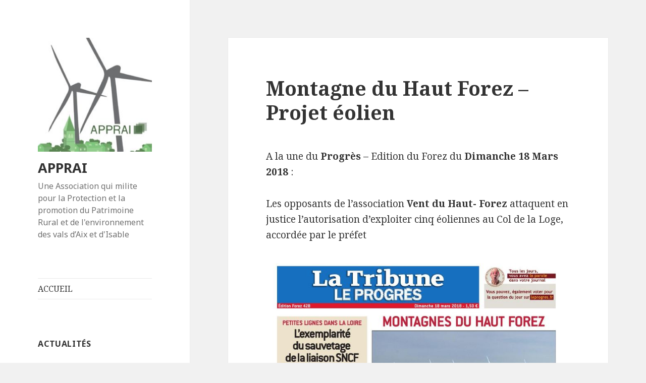

--- FILE ---
content_type: text/html; charset=UTF-8
request_url: https://apprai.fr/montagne-du-haut-forez-projet-eolien/
body_size: 8202
content:
<!DOCTYPE html>
<html lang="fr-FR" class="no-js">
<head>
	<meta charset="UTF-8">
	<meta name="viewport" content="width=device-width">
	<link rel="profile" href="https://gmpg.org/xfn/11">
	<link rel="pingback" href="https://apprai.fr/xmlrpc.php">
	<!--[if lt IE 9]>
	<script src="https://apprai.fr/wp-content/themes/twentyfifteen/js/html5.js?ver=3.7.0"></script>
	<![endif]-->
	<script>(function(html){html.className = html.className.replace(/\bno-js\b/,'js')})(document.documentElement);</script>
<title>Montagne du Haut Forez &#8211; Projet éolien &#8211; APPRAI</title>
<meta name='robots' content='max-image-preview:large' />
<link rel='dns-prefetch' href='//fonts.googleapis.com' />
<link href='https://fonts.gstatic.com' crossorigin rel='preconnect' />
<link rel="alternate" type="application/rss+xml" title="APPRAI &raquo; Flux" href="https://apprai.fr/feed/" />
<link rel="alternate" type="application/rss+xml" title="APPRAI &raquo; Flux des commentaires" href="https://apprai.fr/comments/feed/" />
<link rel="alternate" type="application/rss+xml" title="APPRAI &raquo; Montagne du Haut Forez &#8211; Projet éolien Flux des commentaires" href="https://apprai.fr/montagne-du-haut-forez-projet-eolien/feed/" />
<script>
window._wpemojiSettings = {"baseUrl":"https:\/\/s.w.org\/images\/core\/emoji\/14.0.0\/72x72\/","ext":".png","svgUrl":"https:\/\/s.w.org\/images\/core\/emoji\/14.0.0\/svg\/","svgExt":".svg","source":{"concatemoji":"https:\/\/apprai.fr\/wp-includes\/js\/wp-emoji-release.min.js?ver=6.3.7"}};
/*! This file is auto-generated */
!function(i,n){var o,s,e;function c(e){try{var t={supportTests:e,timestamp:(new Date).valueOf()};sessionStorage.setItem(o,JSON.stringify(t))}catch(e){}}function p(e,t,n){e.clearRect(0,0,e.canvas.width,e.canvas.height),e.fillText(t,0,0);var t=new Uint32Array(e.getImageData(0,0,e.canvas.width,e.canvas.height).data),r=(e.clearRect(0,0,e.canvas.width,e.canvas.height),e.fillText(n,0,0),new Uint32Array(e.getImageData(0,0,e.canvas.width,e.canvas.height).data));return t.every(function(e,t){return e===r[t]})}function u(e,t,n){switch(t){case"flag":return n(e,"\ud83c\udff3\ufe0f\u200d\u26a7\ufe0f","\ud83c\udff3\ufe0f\u200b\u26a7\ufe0f")?!1:!n(e,"\ud83c\uddfa\ud83c\uddf3","\ud83c\uddfa\u200b\ud83c\uddf3")&&!n(e,"\ud83c\udff4\udb40\udc67\udb40\udc62\udb40\udc65\udb40\udc6e\udb40\udc67\udb40\udc7f","\ud83c\udff4\u200b\udb40\udc67\u200b\udb40\udc62\u200b\udb40\udc65\u200b\udb40\udc6e\u200b\udb40\udc67\u200b\udb40\udc7f");case"emoji":return!n(e,"\ud83e\udef1\ud83c\udffb\u200d\ud83e\udef2\ud83c\udfff","\ud83e\udef1\ud83c\udffb\u200b\ud83e\udef2\ud83c\udfff")}return!1}function f(e,t,n){var r="undefined"!=typeof WorkerGlobalScope&&self instanceof WorkerGlobalScope?new OffscreenCanvas(300,150):i.createElement("canvas"),a=r.getContext("2d",{willReadFrequently:!0}),o=(a.textBaseline="top",a.font="600 32px Arial",{});return e.forEach(function(e){o[e]=t(a,e,n)}),o}function t(e){var t=i.createElement("script");t.src=e,t.defer=!0,i.head.appendChild(t)}"undefined"!=typeof Promise&&(o="wpEmojiSettingsSupports",s=["flag","emoji"],n.supports={everything:!0,everythingExceptFlag:!0},e=new Promise(function(e){i.addEventListener("DOMContentLoaded",e,{once:!0})}),new Promise(function(t){var n=function(){try{var e=JSON.parse(sessionStorage.getItem(o));if("object"==typeof e&&"number"==typeof e.timestamp&&(new Date).valueOf()<e.timestamp+604800&&"object"==typeof e.supportTests)return e.supportTests}catch(e){}return null}();if(!n){if("undefined"!=typeof Worker&&"undefined"!=typeof OffscreenCanvas&&"undefined"!=typeof URL&&URL.createObjectURL&&"undefined"!=typeof Blob)try{var e="postMessage("+f.toString()+"("+[JSON.stringify(s),u.toString(),p.toString()].join(",")+"));",r=new Blob([e],{type:"text/javascript"}),a=new Worker(URL.createObjectURL(r),{name:"wpTestEmojiSupports"});return void(a.onmessage=function(e){c(n=e.data),a.terminate(),t(n)})}catch(e){}c(n=f(s,u,p))}t(n)}).then(function(e){for(var t in e)n.supports[t]=e[t],n.supports.everything=n.supports.everything&&n.supports[t],"flag"!==t&&(n.supports.everythingExceptFlag=n.supports.everythingExceptFlag&&n.supports[t]);n.supports.everythingExceptFlag=n.supports.everythingExceptFlag&&!n.supports.flag,n.DOMReady=!1,n.readyCallback=function(){n.DOMReady=!0}}).then(function(){return e}).then(function(){var e;n.supports.everything||(n.readyCallback(),(e=n.source||{}).concatemoji?t(e.concatemoji):e.wpemoji&&e.twemoji&&(t(e.twemoji),t(e.wpemoji)))}))}((window,document),window._wpemojiSettings);
</script>
<style>
img.wp-smiley,
img.emoji {
	display: inline !important;
	border: none !important;
	box-shadow: none !important;
	height: 1em !important;
	width: 1em !important;
	margin: 0 0.07em !important;
	vertical-align: -0.1em !important;
	background: none !important;
	padding: 0 !important;
}
</style>
	<link rel='stylesheet' id='wp-block-library-css' href='https://apprai.fr/wp-includes/css/dist/block-library/style.min.css?ver=6.3.7' media='all' />
<style id='wp-block-library-theme-inline-css'>
.wp-block-audio figcaption{color:#555;font-size:13px;text-align:center}.is-dark-theme .wp-block-audio figcaption{color:hsla(0,0%,100%,.65)}.wp-block-audio{margin:0 0 1em}.wp-block-code{border:1px solid #ccc;border-radius:4px;font-family:Menlo,Consolas,monaco,monospace;padding:.8em 1em}.wp-block-embed figcaption{color:#555;font-size:13px;text-align:center}.is-dark-theme .wp-block-embed figcaption{color:hsla(0,0%,100%,.65)}.wp-block-embed{margin:0 0 1em}.blocks-gallery-caption{color:#555;font-size:13px;text-align:center}.is-dark-theme .blocks-gallery-caption{color:hsla(0,0%,100%,.65)}.wp-block-image figcaption{color:#555;font-size:13px;text-align:center}.is-dark-theme .wp-block-image figcaption{color:hsla(0,0%,100%,.65)}.wp-block-image{margin:0 0 1em}.wp-block-pullquote{border-bottom:4px solid;border-top:4px solid;color:currentColor;margin-bottom:1.75em}.wp-block-pullquote cite,.wp-block-pullquote footer,.wp-block-pullquote__citation{color:currentColor;font-size:.8125em;font-style:normal;text-transform:uppercase}.wp-block-quote{border-left:.25em solid;margin:0 0 1.75em;padding-left:1em}.wp-block-quote cite,.wp-block-quote footer{color:currentColor;font-size:.8125em;font-style:normal;position:relative}.wp-block-quote.has-text-align-right{border-left:none;border-right:.25em solid;padding-left:0;padding-right:1em}.wp-block-quote.has-text-align-center{border:none;padding-left:0}.wp-block-quote.is-large,.wp-block-quote.is-style-large,.wp-block-quote.is-style-plain{border:none}.wp-block-search .wp-block-search__label{font-weight:700}.wp-block-search__button{border:1px solid #ccc;padding:.375em .625em}:where(.wp-block-group.has-background){padding:1.25em 2.375em}.wp-block-separator.has-css-opacity{opacity:.4}.wp-block-separator{border:none;border-bottom:2px solid;margin-left:auto;margin-right:auto}.wp-block-separator.has-alpha-channel-opacity{opacity:1}.wp-block-separator:not(.is-style-wide):not(.is-style-dots){width:100px}.wp-block-separator.has-background:not(.is-style-dots){border-bottom:none;height:1px}.wp-block-separator.has-background:not(.is-style-wide):not(.is-style-dots){height:2px}.wp-block-table{margin:0 0 1em}.wp-block-table td,.wp-block-table th{word-break:normal}.wp-block-table figcaption{color:#555;font-size:13px;text-align:center}.is-dark-theme .wp-block-table figcaption{color:hsla(0,0%,100%,.65)}.wp-block-video figcaption{color:#555;font-size:13px;text-align:center}.is-dark-theme .wp-block-video figcaption{color:hsla(0,0%,100%,.65)}.wp-block-video{margin:0 0 1em}.wp-block-template-part.has-background{margin-bottom:0;margin-top:0;padding:1.25em 2.375em}
</style>
<style id='classic-theme-styles-inline-css'>
/*! This file is auto-generated */
.wp-block-button__link{color:#fff;background-color:#32373c;border-radius:9999px;box-shadow:none;text-decoration:none;padding:calc(.667em + 2px) calc(1.333em + 2px);font-size:1.125em}.wp-block-file__button{background:#32373c;color:#fff;text-decoration:none}
</style>
<style id='global-styles-inline-css'>
body{--wp--preset--color--black: #000000;--wp--preset--color--cyan-bluish-gray: #abb8c3;--wp--preset--color--white: #fff;--wp--preset--color--pale-pink: #f78da7;--wp--preset--color--vivid-red: #cf2e2e;--wp--preset--color--luminous-vivid-orange: #ff6900;--wp--preset--color--luminous-vivid-amber: #fcb900;--wp--preset--color--light-green-cyan: #7bdcb5;--wp--preset--color--vivid-green-cyan: #00d084;--wp--preset--color--pale-cyan-blue: #8ed1fc;--wp--preset--color--vivid-cyan-blue: #0693e3;--wp--preset--color--vivid-purple: #9b51e0;--wp--preset--color--dark-gray: #111;--wp--preset--color--light-gray: #f1f1f1;--wp--preset--color--yellow: #f4ca16;--wp--preset--color--dark-brown: #352712;--wp--preset--color--medium-pink: #e53b51;--wp--preset--color--light-pink: #ffe5d1;--wp--preset--color--dark-purple: #2e2256;--wp--preset--color--purple: #674970;--wp--preset--color--blue-gray: #22313f;--wp--preset--color--bright-blue: #55c3dc;--wp--preset--color--light-blue: #e9f2f9;--wp--preset--gradient--vivid-cyan-blue-to-vivid-purple: linear-gradient(135deg,rgba(6,147,227,1) 0%,rgb(155,81,224) 100%);--wp--preset--gradient--light-green-cyan-to-vivid-green-cyan: linear-gradient(135deg,rgb(122,220,180) 0%,rgb(0,208,130) 100%);--wp--preset--gradient--luminous-vivid-amber-to-luminous-vivid-orange: linear-gradient(135deg,rgba(252,185,0,1) 0%,rgba(255,105,0,1) 100%);--wp--preset--gradient--luminous-vivid-orange-to-vivid-red: linear-gradient(135deg,rgba(255,105,0,1) 0%,rgb(207,46,46) 100%);--wp--preset--gradient--very-light-gray-to-cyan-bluish-gray: linear-gradient(135deg,rgb(238,238,238) 0%,rgb(169,184,195) 100%);--wp--preset--gradient--cool-to-warm-spectrum: linear-gradient(135deg,rgb(74,234,220) 0%,rgb(151,120,209) 20%,rgb(207,42,186) 40%,rgb(238,44,130) 60%,rgb(251,105,98) 80%,rgb(254,248,76) 100%);--wp--preset--gradient--blush-light-purple: linear-gradient(135deg,rgb(255,206,236) 0%,rgb(152,150,240) 100%);--wp--preset--gradient--blush-bordeaux: linear-gradient(135deg,rgb(254,205,165) 0%,rgb(254,45,45) 50%,rgb(107,0,62) 100%);--wp--preset--gradient--luminous-dusk: linear-gradient(135deg,rgb(255,203,112) 0%,rgb(199,81,192) 50%,rgb(65,88,208) 100%);--wp--preset--gradient--pale-ocean: linear-gradient(135deg,rgb(255,245,203) 0%,rgb(182,227,212) 50%,rgb(51,167,181) 100%);--wp--preset--gradient--electric-grass: linear-gradient(135deg,rgb(202,248,128) 0%,rgb(113,206,126) 100%);--wp--preset--gradient--midnight: linear-gradient(135deg,rgb(2,3,129) 0%,rgb(40,116,252) 100%);--wp--preset--font-size--small: 13px;--wp--preset--font-size--medium: 20px;--wp--preset--font-size--large: 36px;--wp--preset--font-size--x-large: 42px;--wp--preset--spacing--20: 0.44rem;--wp--preset--spacing--30: 0.67rem;--wp--preset--spacing--40: 1rem;--wp--preset--spacing--50: 1.5rem;--wp--preset--spacing--60: 2.25rem;--wp--preset--spacing--70: 3.38rem;--wp--preset--spacing--80: 5.06rem;--wp--preset--shadow--natural: 6px 6px 9px rgba(0, 0, 0, 0.2);--wp--preset--shadow--deep: 12px 12px 50px rgba(0, 0, 0, 0.4);--wp--preset--shadow--sharp: 6px 6px 0px rgba(0, 0, 0, 0.2);--wp--preset--shadow--outlined: 6px 6px 0px -3px rgba(255, 255, 255, 1), 6px 6px rgba(0, 0, 0, 1);--wp--preset--shadow--crisp: 6px 6px 0px rgba(0, 0, 0, 1);}:where(.is-layout-flex){gap: 0.5em;}:where(.is-layout-grid){gap: 0.5em;}body .is-layout-flow > .alignleft{float: left;margin-inline-start: 0;margin-inline-end: 2em;}body .is-layout-flow > .alignright{float: right;margin-inline-start: 2em;margin-inline-end: 0;}body .is-layout-flow > .aligncenter{margin-left: auto !important;margin-right: auto !important;}body .is-layout-constrained > .alignleft{float: left;margin-inline-start: 0;margin-inline-end: 2em;}body .is-layout-constrained > .alignright{float: right;margin-inline-start: 2em;margin-inline-end: 0;}body .is-layout-constrained > .aligncenter{margin-left: auto !important;margin-right: auto !important;}body .is-layout-constrained > :where(:not(.alignleft):not(.alignright):not(.alignfull)){max-width: var(--wp--style--global--content-size);margin-left: auto !important;margin-right: auto !important;}body .is-layout-constrained > .alignwide{max-width: var(--wp--style--global--wide-size);}body .is-layout-flex{display: flex;}body .is-layout-flex{flex-wrap: wrap;align-items: center;}body .is-layout-flex > *{margin: 0;}body .is-layout-grid{display: grid;}body .is-layout-grid > *{margin: 0;}:where(.wp-block-columns.is-layout-flex){gap: 2em;}:where(.wp-block-columns.is-layout-grid){gap: 2em;}:where(.wp-block-post-template.is-layout-flex){gap: 1.25em;}:where(.wp-block-post-template.is-layout-grid){gap: 1.25em;}.has-black-color{color: var(--wp--preset--color--black) !important;}.has-cyan-bluish-gray-color{color: var(--wp--preset--color--cyan-bluish-gray) !important;}.has-white-color{color: var(--wp--preset--color--white) !important;}.has-pale-pink-color{color: var(--wp--preset--color--pale-pink) !important;}.has-vivid-red-color{color: var(--wp--preset--color--vivid-red) !important;}.has-luminous-vivid-orange-color{color: var(--wp--preset--color--luminous-vivid-orange) !important;}.has-luminous-vivid-amber-color{color: var(--wp--preset--color--luminous-vivid-amber) !important;}.has-light-green-cyan-color{color: var(--wp--preset--color--light-green-cyan) !important;}.has-vivid-green-cyan-color{color: var(--wp--preset--color--vivid-green-cyan) !important;}.has-pale-cyan-blue-color{color: var(--wp--preset--color--pale-cyan-blue) !important;}.has-vivid-cyan-blue-color{color: var(--wp--preset--color--vivid-cyan-blue) !important;}.has-vivid-purple-color{color: var(--wp--preset--color--vivid-purple) !important;}.has-black-background-color{background-color: var(--wp--preset--color--black) !important;}.has-cyan-bluish-gray-background-color{background-color: var(--wp--preset--color--cyan-bluish-gray) !important;}.has-white-background-color{background-color: var(--wp--preset--color--white) !important;}.has-pale-pink-background-color{background-color: var(--wp--preset--color--pale-pink) !important;}.has-vivid-red-background-color{background-color: var(--wp--preset--color--vivid-red) !important;}.has-luminous-vivid-orange-background-color{background-color: var(--wp--preset--color--luminous-vivid-orange) !important;}.has-luminous-vivid-amber-background-color{background-color: var(--wp--preset--color--luminous-vivid-amber) !important;}.has-light-green-cyan-background-color{background-color: var(--wp--preset--color--light-green-cyan) !important;}.has-vivid-green-cyan-background-color{background-color: var(--wp--preset--color--vivid-green-cyan) !important;}.has-pale-cyan-blue-background-color{background-color: var(--wp--preset--color--pale-cyan-blue) !important;}.has-vivid-cyan-blue-background-color{background-color: var(--wp--preset--color--vivid-cyan-blue) !important;}.has-vivid-purple-background-color{background-color: var(--wp--preset--color--vivid-purple) !important;}.has-black-border-color{border-color: var(--wp--preset--color--black) !important;}.has-cyan-bluish-gray-border-color{border-color: var(--wp--preset--color--cyan-bluish-gray) !important;}.has-white-border-color{border-color: var(--wp--preset--color--white) !important;}.has-pale-pink-border-color{border-color: var(--wp--preset--color--pale-pink) !important;}.has-vivid-red-border-color{border-color: var(--wp--preset--color--vivid-red) !important;}.has-luminous-vivid-orange-border-color{border-color: var(--wp--preset--color--luminous-vivid-orange) !important;}.has-luminous-vivid-amber-border-color{border-color: var(--wp--preset--color--luminous-vivid-amber) !important;}.has-light-green-cyan-border-color{border-color: var(--wp--preset--color--light-green-cyan) !important;}.has-vivid-green-cyan-border-color{border-color: var(--wp--preset--color--vivid-green-cyan) !important;}.has-pale-cyan-blue-border-color{border-color: var(--wp--preset--color--pale-cyan-blue) !important;}.has-vivid-cyan-blue-border-color{border-color: var(--wp--preset--color--vivid-cyan-blue) !important;}.has-vivid-purple-border-color{border-color: var(--wp--preset--color--vivid-purple) !important;}.has-vivid-cyan-blue-to-vivid-purple-gradient-background{background: var(--wp--preset--gradient--vivid-cyan-blue-to-vivid-purple) !important;}.has-light-green-cyan-to-vivid-green-cyan-gradient-background{background: var(--wp--preset--gradient--light-green-cyan-to-vivid-green-cyan) !important;}.has-luminous-vivid-amber-to-luminous-vivid-orange-gradient-background{background: var(--wp--preset--gradient--luminous-vivid-amber-to-luminous-vivid-orange) !important;}.has-luminous-vivid-orange-to-vivid-red-gradient-background{background: var(--wp--preset--gradient--luminous-vivid-orange-to-vivid-red) !important;}.has-very-light-gray-to-cyan-bluish-gray-gradient-background{background: var(--wp--preset--gradient--very-light-gray-to-cyan-bluish-gray) !important;}.has-cool-to-warm-spectrum-gradient-background{background: var(--wp--preset--gradient--cool-to-warm-spectrum) !important;}.has-blush-light-purple-gradient-background{background: var(--wp--preset--gradient--blush-light-purple) !important;}.has-blush-bordeaux-gradient-background{background: var(--wp--preset--gradient--blush-bordeaux) !important;}.has-luminous-dusk-gradient-background{background: var(--wp--preset--gradient--luminous-dusk) !important;}.has-pale-ocean-gradient-background{background: var(--wp--preset--gradient--pale-ocean) !important;}.has-electric-grass-gradient-background{background: var(--wp--preset--gradient--electric-grass) !important;}.has-midnight-gradient-background{background: var(--wp--preset--gradient--midnight) !important;}.has-small-font-size{font-size: var(--wp--preset--font-size--small) !important;}.has-medium-font-size{font-size: var(--wp--preset--font-size--medium) !important;}.has-large-font-size{font-size: var(--wp--preset--font-size--large) !important;}.has-x-large-font-size{font-size: var(--wp--preset--font-size--x-large) !important;}
.wp-block-navigation a:where(:not(.wp-element-button)){color: inherit;}
:where(.wp-block-post-template.is-layout-flex){gap: 1.25em;}:where(.wp-block-post-template.is-layout-grid){gap: 1.25em;}
:where(.wp-block-columns.is-layout-flex){gap: 2em;}:where(.wp-block-columns.is-layout-grid){gap: 2em;}
.wp-block-pullquote{font-size: 1.5em;line-height: 1.6;}
</style>
<link rel='stylesheet' id='twentyfifteen-fonts-css' href='https://fonts.googleapis.com/css?family=Noto+Sans%3A400italic%2C700italic%2C400%2C700%7CNoto+Serif%3A400italic%2C700italic%2C400%2C700%7CInconsolata%3A400%2C700&#038;subset=latin%2Clatin-ext&#038;display=fallback' media='all' />
<link rel='stylesheet' id='genericons-css' href='https://apprai.fr/wp-content/themes/twentyfifteen/genericons/genericons.css?ver=20201208' media='all' />
<link rel='stylesheet' id='twentyfifteen-style-css' href='https://apprai.fr/wp-content/themes/twentyfifteen/style.css?ver=20201208' media='all' />
<style id='twentyfifteen-style-inline-css'>

			.post-navigation .nav-next { background-image: url(https://apprai.fr/wp-content/uploads/2018/03/DSC_3116-825x510.jpg); border-top: 0; }
			.post-navigation .nav-next .post-title, .post-navigation .nav-next a:hover .post-title, .post-navigation .nav-next .meta-nav { color: #fff; }
			.post-navigation .nav-next a:before { background-color: rgba(0, 0, 0, 0.4); }
		
</style>
<link rel='stylesheet' id='twentyfifteen-block-style-css' href='https://apprai.fr/wp-content/themes/twentyfifteen/css/blocks.css?ver=20190102' media='all' />
<!--[if lt IE 9]>
<link rel='stylesheet' id='twentyfifteen-ie-css' href='https://apprai.fr/wp-content/themes/twentyfifteen/css/ie.css?ver=20170916' media='all' />
<![endif]-->
<!--[if lt IE 8]>
<link rel='stylesheet' id='twentyfifteen-ie7-css' href='https://apprai.fr/wp-content/themes/twentyfifteen/css/ie7.css?ver=20141210' media='all' />
<![endif]-->
<script src='https://apprai.fr/wp-includes/js/jquery/jquery.min.js?ver=3.7.0' id='jquery-core-js'></script>
<script src='https://apprai.fr/wp-includes/js/jquery/jquery-migrate.min.js?ver=3.4.1' id='jquery-migrate-js'></script>
<link rel="https://api.w.org/" href="https://apprai.fr/wp-json/" /><link rel="alternate" type="application/json" href="https://apprai.fr/wp-json/wp/v2/posts/21" /><link rel="EditURI" type="application/rsd+xml" title="RSD" href="https://apprai.fr/xmlrpc.php?rsd" />
<meta name="generator" content="WordPress 6.3.7" />
<link rel="canonical" href="https://apprai.fr/montagne-du-haut-forez-projet-eolien/" />
<link rel='shortlink' href='https://apprai.fr/?p=21' />
<link rel="alternate" type="application/json+oembed" href="https://apprai.fr/wp-json/oembed/1.0/embed?url=https%3A%2F%2Fapprai.fr%2Fmontagne-du-haut-forez-projet-eolien%2F" />
<link rel="alternate" type="text/xml+oembed" href="https://apprai.fr/wp-json/oembed/1.0/embed?url=https%3A%2F%2Fapprai.fr%2Fmontagne-du-haut-forez-projet-eolien%2F&#038;format=xml" />
<link rel="icon" href="https://apprai.fr/wp-content/uploads/2018/03/cropped-logo_apprai-1-32x32.jpg" sizes="32x32" />
<link rel="icon" href="https://apprai.fr/wp-content/uploads/2018/03/cropped-logo_apprai-1-192x192.jpg" sizes="192x192" />
<link rel="apple-touch-icon" href="https://apprai.fr/wp-content/uploads/2018/03/cropped-logo_apprai-1-180x180.jpg" />
<meta name="msapplication-TileImage" content="https://apprai.fr/wp-content/uploads/2018/03/cropped-logo_apprai-1-270x270.jpg" />
</head>

<body class="post-template-default single single-post postid-21 single-format-standard wp-custom-logo wp-embed-responsive">
<div id="page" class="hfeed site">
	<a class="skip-link screen-reader-text" href="#content">Aller au contenu</a>

	<div id="sidebar" class="sidebar">
		<header id="masthead" class="site-header" role="banner">
			<div class="site-branding">
				<a href="https://apprai.fr/" class="custom-logo-link" rel="home"><img width="248" height="248" src="https://apprai.fr/wp-content/uploads/2018/03/cropped-logo_apprai.jpg" class="custom-logo" alt="APPRAI" decoding="async" fetchpriority="high" srcset="https://apprai.fr/wp-content/uploads/2018/03/cropped-logo_apprai.jpg 248w, https://apprai.fr/wp-content/uploads/2018/03/cropped-logo_apprai-150x150.jpg 150w" sizes="(max-width: 248px) 100vw, 248px" /></a>						<p class="site-title"><a href="https://apprai.fr/" rel="home">APPRAI</a></p>
												<p class="site-description">Une Association qui milite pour la Protection et la promotion du Patrimoine Rural et de l&#039;environnement des vals d’Aix et d&#039;Isable</p>
										<button class="secondary-toggle">Menu et widgets</button>
			</div><!-- .site-branding -->
		</header><!-- .site-header -->

			<div id="secondary" class="secondary">

					<nav id="site-navigation" class="main-navigation" role="navigation">
				<div class="menu-accueil-container"><ul id="menu-accueil" class="nav-menu"><li id="menu-item-39" class="menu-item menu-item-type-post_type menu-item-object-page menu-item-39"><a href="https://apprai.fr/bientot-des-eoliennes-de-180-metres-de-haut-a-amions-et-pommiers/">ACCUEIL</a></li>
</ul></div>			</nav><!-- .main-navigation -->
		
		
					<div id="widget-area" class="widget-area" role="complementary">
				
		<aside id="recent-posts-2" class="widget widget_recent_entries">
		<h2 class="widget-title">Actualités</h2><nav aria-label="Actualités">
		<ul>
											<li>
					<a href="https://apprai.fr/1-2-3-marchez/">1, 2, 3&#8230; Marchez !</a>
									</li>
											<li>
					<a href="https://apprai.fr/le-collectif-accelere/">Le Collectif accélère !</a>
									</li>
											<li>
					<a href="https://apprai.fr/leolien-pas-une-solution-pour-lindependance-energetique/">L&rsquo;éolien : pas une solution pour l&rsquo;indépendance énergétique</a>
									</li>
											<li>
					<a href="https://apprai.fr/voeux-2022/">Vœux 2022</a>
									</li>
											<li>
					<a href="https://apprai.fr/les-toits-du-val-cest-parti/">Les Toits du Val : c&rsquo;est parti !</a>
									</li>
					</ul>

		</nav></aside><aside id="nav_menu-3" class="widget widget_nav_menu"><h2 class="widget-title">S&rsquo;INFORMER</h2><nav class="menu-sinformer-container" aria-label="S&rsquo;INFORMER"><ul id="menu-sinformer" class="menu"><li id="menu-item-648" class="menu-item menu-item-type-post_type menu-item-object-page menu-item-648"><a href="https://apprai.fr/photomontages/">Photomontages</a></li>
<li id="menu-item-520" class="menu-item menu-item-type-post_type menu-item-object-page menu-item-520"><a href="https://apprai.fr/les-zones-des-projets-de-vents-doc/">Les zones des projets de Vents d&rsquo;Oc</a></li>
<li id="menu-item-209" class="menu-item menu-item-type-post_type menu-item-object-page menu-item-209"><a href="https://apprai.fr/temoignages/">Témoignages</a></li>
<li id="menu-item-270" class="menu-item menu-item-type-post_type menu-item-object-page menu-item-270"><a href="https://apprai.fr/sante/">Santé</a></li>
<li id="menu-item-808" class="menu-item menu-item-type-post_type menu-item-object-page menu-item-808"><a href="https://apprai.fr/environnement/">Environnement</a></li>
<li id="menu-item-376" class="menu-item menu-item-type-post_type menu-item-object-page menu-item-376"><a href="https://apprai.fr/eolien-une-catastrophe-silencieuse/">Eolien, une catastrophe silencieuse</a></li>
<li id="menu-item-576" class="menu-item menu-item-type-post_type menu-item-object-page menu-item-576"><a href="https://apprai.fr/le-bail-emphyteotique-ce-quil-faut-savoir/">Le bail emphytéotique, ce qu&rsquo;il faut savoir</a></li>
<li id="menu-item-43" class="menu-item menu-item-type-post_type menu-item-object-page menu-item-43"><a href="https://apprai.fr/dix-raisons-qui-conduisent-a-refuser-leolien-industriel/">Dix raisons qui conduisent à refuser l’éolien industriel</a></li>
<li id="menu-item-154" class="menu-item menu-item-type-post_type menu-item-object-page menu-item-154"><a href="https://apprai.fr/le-projet-industriel-eolien-damions-pommiers/">Le projet industriel éolien d&rsquo;Amions-Pommiers</a></li>
</ul></nav></aside><aside id="nav_menu-4" class="widget widget_nav_menu"><h2 class="widget-title">DECOUVRIR</h2><nav class="menu-decouvrir-container" aria-label="DECOUVRIR"><ul id="menu-decouvrir" class="menu"><li id="menu-item-1857" class="menu-item menu-item-type-post_type menu-item-object-page menu-item-1857"><a href="https://apprai.fr/sentier-pedagogique-decouvrir-la-foret-de-bas/">Sentier pédagogique « Découvrir la forêt de Bas »</a></li>
<li id="menu-item-421" class="menu-item menu-item-type-post_type menu-item-object-page menu-item-421"><a href="https://apprai.fr/randonnees/">Randonnées dans les Vals d’Aix et d’Isable</a></li>
</ul></nav></aside><aside id="nav_menu-2" class="widget widget_nav_menu"><h2 class="widget-title">REJOIGNEZ-NOUS</h2><nav class="menu-rejoignez-nous-container" aria-label="REJOIGNEZ-NOUS"><ul id="menu-rejoignez-nous" class="menu"><li id="menu-item-38" class="menu-item menu-item-type-post_type menu-item-object-page menu-item-38"><a href="https://apprai.fr/lassociation/">L&rsquo;Association</a></li>
<li id="menu-item-172" class="menu-item menu-item-type-post_type menu-item-object-page menu-item-172"><a href="https://apprai.fr/signez-la-petition/">Signez la pétition !</a></li>
</ul></nav></aside><aside id="text-2" class="widget widget_text"><h2 class="widget-title">CONTACTEZ-NOUS</h2>			<div class="textwidget"><p><strong>APPRAI</strong><br />
<em>669 Chemin de Dague</em><br />
<em>42260 POMMIERS</em></p>
<p>06 51 07 32 91 &#8211; <a href="mailto:contact@apprai.fr">contact@apprai.fr</a><br />
<a href="http://apprai.fr">http://apprai.fr</a></p>
<p>Suivez-nous sur <strong>Facebook</strong> :<br />
@stopeoliennes42260<br />
<a href="https://www.facebook.com/stopeoliennes42260" target="_blank" rel="noopener">https://www.facebook.com/stopeoliennes42260</a></p>
<p>&nbsp;</p>
</div>
		</aside><aside id="search-2" class="widget widget_search"><form role="search" method="get" class="search-form" action="https://apprai.fr/">
				<label>
					<span class="screen-reader-text">Rechercher :</span>
					<input type="search" class="search-field" placeholder="Rechercher…" value="" name="s" />
				</label>
				<input type="submit" class="search-submit screen-reader-text" value="Rechercher" />
			</form></aside>			</div><!-- .widget-area -->
		
	</div><!-- .secondary -->

	</div><!-- .sidebar -->

	<div id="content" class="site-content">

	<div id="primary" class="content-area">
		<main id="main" class="site-main" role="main">

		
<article id="post-21" class="post-21 post type-post status-publish format-standard hentry category-non-classe">
	
	<header class="entry-header">
		<h1 class="entry-title">Montagne du Haut Forez &#8211; Projet éolien</h1>	</header><!-- .entry-header -->

	<div class="entry-content">
		<p>A la une du <strong>Progrès</strong> &#8211; Edition du Forez du <strong>Dimanche 18 Mars 2018</strong> :</p>
<p>Les opposants de l&rsquo;association <strong>Vent du Haut- Forez</strong> attaquent en justice l&rsquo;autorisation d&rsquo;exploiter cinq éoliennes au Col de la Loge, accordée par le préfet</p>
<p><img decoding="async" class="alignleft size-full wp-image-20" src="http://apprai.fr/wp-content/uploads/2018/03/leprogres.fr_18-03-2018_une.jpg" alt="" width="738" height="694" /></p>
<p>&nbsp;</p>
<p>&nbsp;</p>
<p><img decoding="async" class="alignleft size-full wp-image-19" src="http://apprai.fr/wp-content/uploads/2018/03/leprogres.fr_18-03-2018_page26.jpg" alt="" width="703" height="748" />Télécharger <a href="http://apprai.fr/wp-content/uploads/2018/03/leprogres.fr_18-03-2018_L’autorisation-d’exploiter-du-préfet-attaquée-en-justice-par-les-opposants.pdf" target="_blank" rel="noopener">l&rsquo;article</a> du Progrès</p>
<p>&nbsp;</p>
<p>&nbsp;</p>
	</div><!-- .entry-content -->

	
	<footer class="entry-footer">
		<span class="posted-on"><span class="screen-reader-text">Publié le </span><a href="https://apprai.fr/montagne-du-haut-forez-projet-eolien/" rel="bookmark"><time class="entry-date published" datetime="2018-03-19T21:38:17+01:00">19 mars 2018</time><time class="updated" datetime="2018-03-23T00:14:28+01:00">23 mars 2018</time></a></span><span class="byline"><span class="author vcard"><span class="screen-reader-text">Auteur </span><a class="url fn n" href="https://apprai.fr/author/admin4589/">adapprai</a></span></span>			</footer><!-- .entry-footer -->

</article><!-- #post-21 -->

	<nav class="navigation post-navigation" aria-label="Publications">
		<h2 class="screen-reader-text">Navigation de l’article</h2>
		<div class="nav-links"><div class="nav-next"><a href="https://apprai.fr/nouvelle-alerte/" rel="next"><span class="meta-nav" aria-hidden="true">Suivant</span> <span class="screen-reader-text">Article suivant&nbsp;:</span> <span class="post-title">Nouvelle alerte !</span></a></div></div>
	</nav>
		</main><!-- .site-main -->
	</div><!-- .content-area -->


	</div><!-- .site-content -->

	<footer id="colophon" class="site-footer" role="contentinfo">
		<div class="site-info">
									<a href="https://wordpress.org/" class="imprint">
				Fièrement propulsé par WordPress			</a>
		</div><!-- .site-info -->
	</footer><!-- .site-footer -->

</div><!-- .site -->

<script src='https://apprai.fr/wp-content/themes/twentyfifteen/js/skip-link-focus-fix.js?ver=20141028' id='twentyfifteen-skip-link-focus-fix-js'></script>
<script id='twentyfifteen-script-js-extra'>
var screenReaderText = {"expand":"<span class=\"screen-reader-text\">ouvrir le sous-menu<\/span>","collapse":"<span class=\"screen-reader-text\">fermer le sous-menu<\/span>"};
</script>
<script src='https://apprai.fr/wp-content/themes/twentyfifteen/js/functions.js?ver=20171218' id='twentyfifteen-script-js'></script>

</body>
</html>
